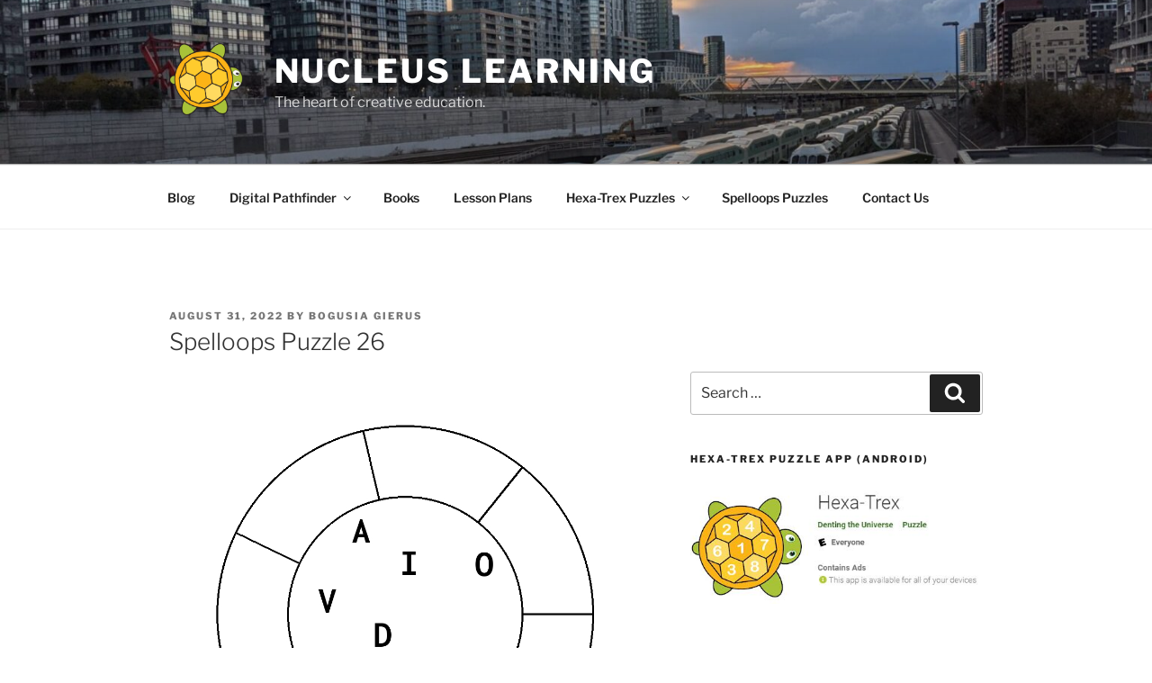

--- FILE ---
content_type: text/html; charset=utf-8
request_url: https://www.google.com/recaptcha/api2/aframe
body_size: 267
content:
<!DOCTYPE HTML><html><head><meta http-equiv="content-type" content="text/html; charset=UTF-8"></head><body><script nonce="HUAa6n3vriNfhA4sdZY3OQ">/** Anti-fraud and anti-abuse applications only. See google.com/recaptcha */ try{var clients={'sodar':'https://pagead2.googlesyndication.com/pagead/sodar?'};window.addEventListener("message",function(a){try{if(a.source===window.parent){var b=JSON.parse(a.data);var c=clients[b['id']];if(c){var d=document.createElement('img');d.src=c+b['params']+'&rc='+(localStorage.getItem("rc::a")?sessionStorage.getItem("rc::b"):"");window.document.body.appendChild(d);sessionStorage.setItem("rc::e",parseInt(sessionStorage.getItem("rc::e")||0)+1);localStorage.setItem("rc::h",'1768965512728');}}}catch(b){}});window.parent.postMessage("_grecaptcha_ready", "*");}catch(b){}</script></body></html>